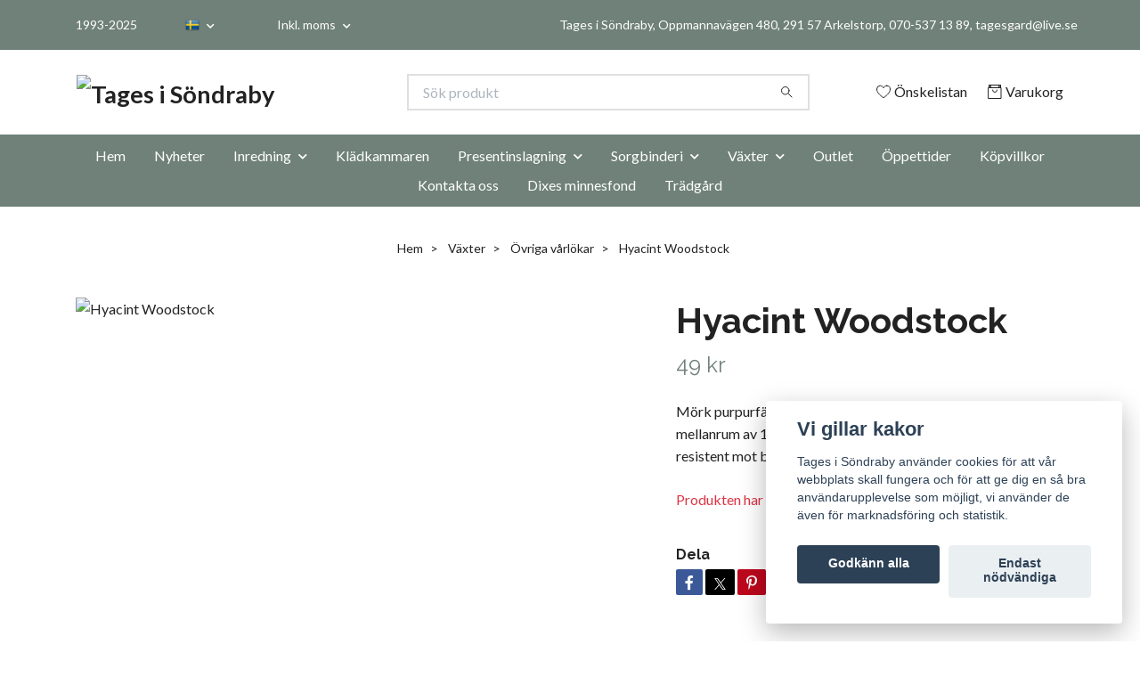

--- FILE ---
content_type: text/html; charset=utf-8
request_url: https://tagesisondraby.se/vaxter/ovriga-varlokar/hyacint-woodstock
body_size: 18819
content:
<!DOCTYPE html>
<html class="no-javascript" lang="sv">
<head>
<link rel="alternate" href="https://tagesisondraby.se/vaxter/ovriga-varlokar/hyacint-woodstock" hreflang="sv" />
<link rel="alternate" href="https://tagesisondraby.se/da/vaxter/ovriga-varlokar/hyacint-woodstock" hreflang="da" />
<link rel="alternate" href="https://tagesisondraby.se/de/vaxter/ovriga-varlokar/hyacint-woodstock" hreflang="de" />
<link rel="alternate" href="https://tagesisondraby.se/no/vaxter/ovriga-varlokar/hyacint-woodstock" hreflang="no" />
<meta property="ix:host" content="cdn.quickbutik.com/images"><meta http-equiv="Content-Type" content="text/html; charset=utf-8">
<title>Hyacint Woodstock - TagesiSöndraby</title>
<meta name="author" content="Quickbutik">
<meta name="description" content="Mörk purpurfärgad hyacint. Höjd 25 cm, planteras med ett mellanrum av 10 cm från varandra. Trivs i sol till skugga och är resistent mot både rådjur och kanin. P">
<meta property="og:description" content="Mörk purpurfärgad hyacint. Höjd 25 cm, planteras med ett mellanrum av 10 cm från varandra. Trivs i sol till skugga och är resistent mot både rådjur och kanin. P">
<meta property="og:title" content="Hyacint Woodstock - TagesiSöndraby">
<meta property="og:url" content="https://tagesisondraby.se/vaxter/ovriga-varlokar/hyacint-woodstock">
<meta property="og:site_name" content="Tages i Söndraby">
<meta property="og:type" content="website">
<meta property="og:image" content="https://cdn.quickbutik.com/images/28765X/products/64e391109df20.jpeg?format=webp">
<meta property="twitter:card" content="summary">
<meta property="twitter:title" content="Tages i Söndraby">
<meta property="twitter:description" content="Mörk purpurfärgad hyacint. Höjd 25 cm, planteras med ett mellanrum av 10 cm från varandra. Trivs i sol till skugga och är resistent mot både rådjur och kanin. P">
<meta property="twitter:image" content="https://cdn.quickbutik.com/images/28765X/products/64e391109df20.jpeg?format=webp">
<meta name="viewport" content="width=device-width, initial-scale=1, maximum-scale=1">
<link rel="preconnect" href="https://fonts.gstatic.com" crossorigin>
<script>document.documentElement.classList.remove('no-javascript');</script><!-- Vendor Assets --><link rel="stylesheet" href="https://use.fontawesome.com/releases/v5.15.4/css/all.css">
<link href="https://storage.quickbutik.com/templates/nova/css/assets.min.css?43195" rel="stylesheet">
<!-- Theme Stylesheet --><link href="https://storage.quickbutik.com/templates/nova/css/theme-main.css?43195" rel="stylesheet">
<link href="https://storage.quickbutik.com/stores/28765X/templates/nova/css/theme-sub.css?43195" rel="stylesheet">
<link href="https://storage.quickbutik.com/stores/28765X/templates/nova/css/custom.css?43195" rel="stylesheet">
<!-- Google Fonts --><link href="//fonts.googleapis.com/css?family=Lato:400,700%7CRaleway:400,700" rel="stylesheet" type="text/css"  media="all" /><!-- Favicon--><link rel="icon" type="image/png" href="https://cdn.quickbutik.com/images/28765X/templates/nova/assets/favicon.png?s=43195&auto=format">
<link rel="canonical" href="https://tagesisondraby.se/vaxter/ovriga-varlokar/hyacint-woodstock">
<!-- Tweaks for older IEs--><!--[if lt IE 9]>
      <script src="https://oss.maxcdn.com/html5shiv/3.7.3/html5shiv.min.js"></script>
      <script src="https://oss.maxcdn.com/respond/1.4.2/respond.min.js"></script
    ><![endif]--><script src="https://cdnjs.cloudflare.com/ajax/libs/imgix.js/4.0.0/imgix.min.js" integrity="sha512-SlmYBg9gVVpgcGsP+pIUgFnogdw1rs1L8x+OO3aFXeZdYgTYlFlyBV9hTebE6OgqCTDEjfdUEhcuWBsZ8LWOZA==" crossorigin="anonymous" referrerpolicy="no-referrer"></script><meta property="ix:useHttps" content="true">
<style>.hide { display: none; }</style>
<script type="text/javascript" defer>document.addEventListener('DOMContentLoaded', () => {
    document.body.setAttribute('data-qb-page', 'product');
});</script><script src="/assets/shopassets/cookieconsent/cookieconsent.js?v=230"></script>
<style>
    html.force--consent,
    html.force--consent body{
        height: auto!important;
        width: 100vw!important;
    }
</style>

    <script type="text/javascript">
    var qb_cookieconsent = initCookieConsent();
    var qb_cookieconsent_blocks = [{"title":"Vi gillar kakor","description":"Tages i S\u00f6ndraby anv\u00e4nder cookies f\u00f6r att v\u00e5r webbplats skall fungera och f\u00f6r att ge dig en s\u00e5 bra anv\u00e4ndarupplevelse som m\u00f6jligt, vi anv\u00e4nder de \u00e4ven f\u00f6r marknadsf\u00f6ring och statistik. &nbsp;"},{"title":"N\u00f6dv\u00e4ndiga cookies *","description":"Dessa cookies \u00e4r n\u00f6dv\u00e4ndiga f\u00f6r att butiken ska fungera korrekt och g\u00e5r inte att st\u00e4nga av utan att beh\u00f6va l\u00e4mna denna webbplats. De anv\u00e4nds f\u00f6r att funktionalitet som t.ex. varukorg, skapa ett konto och annat ska fungera korrekt.","toggle":{"value":"basic","enabled":true,"readonly":true}},{"title":"Statistik och prestanda","description":"Dessa cookies g\u00f6r att vi kan r\u00e4kna bes\u00f6k och trafik och d\u00e4rmed ta reda p\u00e5 saker som vilka sidor som \u00e4r mest popul\u00e4ra och hur bes\u00f6karna r\u00f6r sig p\u00e5 v\u00e5r webbplats. All information som samlas in genom dessa cookies \u00e4r sammanst\u00e4lld, vilket inneb\u00e4r att den \u00e4r anonym. Om du inte till\u00e5ter dessa cookies kan vi inte ge dig en lika skr\u00e4ddarsydd upplevelse.","toggle":{"value":"analytics","enabled":false,"readonly":false},"cookie_table":[{"col1":"_ga","col2":"google.com","col3":"2 years","col4":"Google Analytics"},{"col1":"_gat","col2":"google.com","col3":"1 minute","col4":"Google Analytics"},{"col1":"_gid","col2":"google.com","col3":"1 day","col4":"Google Analytics"}]},{"title":"Marknadsf\u00f6ring","description":"Dessa cookies st\u00e4lls in via v\u00e5r webbplats av v\u00e5ra annonseringspartner f\u00f6r att skapa en profil f\u00f6r dina intressen och visa relevanta annonser p\u00e5 andra webbplatser. De lagrar inte direkt personlig information men kan identifiera din webbl\u00e4sare och internetenhet. Om du inte till\u00e5ter dessa cookies kommer du att uppleva mindre riktad reklam.","toggle":{"value":"marketing","enabled":false,"readonly":false}}];
</script>
    <!-- Google Analytics 4 -->
    <script async src="https://www.googletagmanager.com/gtag/js?id=G-4DTVDT56RZ"></script>
    <script>
        window.dataLayer = window.dataLayer || [];
        function gtag(){dataLayer.push(arguments);}

        gtag('consent', 'default', {
            'analytics_storage': 'denied',
            'ad_storage': 'denied',
            'ad_user_data': 'denied',
            'ad_personalization': 'denied',
            'wait_for_update': 500,
        });

        const getConsentForCategory = (category) => (typeof qb_cookieconsent == 'undefined' || qb_cookieconsent.allowedCategory(category)) ? 'granted' : 'denied';

        if (typeof qb_cookieconsent == 'undefined' || qb_cookieconsent.allowedCategory('analytics') || qb_cookieconsent.allowedCategory('marketing')) {
            const analyticsConsent = getConsentForCategory('analytics');
            const marketingConsent = getConsentForCategory('marketing');

            gtag('consent', 'update', {
                'analytics_storage': analyticsConsent,
                'ad_storage': marketingConsent,
                'ad_user_data': marketingConsent,
                'ad_personalization': marketingConsent,
            });
        }

        // Handle consent updates for GA4
        document.addEventListener('QB_CookieConsentAccepted', function(event) {
            const cookie = qbGetEvent(event).cookie;
            const getConsentLevel = (level) => (cookie && cookie.level && cookie.level.includes(level)) ? 'granted' : 'denied';

            gtag('consent', 'update', {
                'analytics_storage': getConsentLevel('analytics'),
                'ad_storage': getConsentLevel('marketing'),
                'ad_user_data': getConsentLevel('marketing'),
                'ad_personalization': getConsentLevel('marketing'),
            });
        });

        gtag('js', new Date());
        gtag('config', 'G-4DTVDT56RZ', { 'allow_enhanced_conversions' : true } );
gtag('event', 'view_item', JSON.parse('{"currency":"SEK","value":"49","items":[{"item_name":"Hyacint Woodstock","item_id":"1874","price":"49","item_category":"Övriga vårlökar","item_variant":"","quantity":"1","description":"<p>M&ouml;rk purpurf&auml;rgad hyacint. H&ouml;jd 25 cm, planteras med ett mellanrum av 10 cm fr&aring;n varandra. Trivs i sol till skugga och &auml;r resistent mot b&aring;de r&aring;djur och kanin. Planteras den i kruka inomhus den inomhus kan man sen s&auml;tta ut l&ouml;ken i tr&auml;dg&aring;rden. G&ouml;dsla med benmj&ouml;l n&auml;r l&ouml;ken h&aring;ller p&aring; att vissna ner.&amp;nbsp;<\/p><p>F&ouml;rpackningen inneh&aring;ller 3 l&ouml;kar i storleken 14\/15<\/p>","image_url":"https%3A%2F%2Fcdn.quickbutik.com%2Fimages%2F28765X%2Fproducts%2F64e391109df20.jpeg"}]}'));

        const gaClientIdPromise = new Promise(resolve => {
            gtag('get', 'G-4DTVDT56RZ', 'client_id', resolve);
        });
        const gaSessionIdPromise = new Promise(resolve => {
            gtag('get', 'G-4DTVDT56RZ', 'session_id', resolve);
        });

        Promise.all([gaClientIdPromise, gaSessionIdPromise]).then(([gaClientId, gaSessionId]) => {
            var checkoutButton = document.querySelector("a[href='/cart/index']");
            if (checkoutButton) {
                checkoutButton.onclick = function() {
                    var query = new URLSearchParams({
                        ...(typeof qb_cookieconsent == 'undefined' || qb_cookieconsent.allowedCategory('analytics') ? {
                            gaClientId,
                            gaSessionId,
                        } : {}),
                        consentCategories: [
                            ...(typeof qb_cookieconsent == 'undefined' || qb_cookieconsent.allowedCategory('analytics')) ? ['analytics'] : [],
                            ...(typeof qb_cookieconsent == 'undefined' || qb_cookieconsent.allowedCategory('marketing')) ? ['marketing'] : [],
                        ],
                    });
                    this.setAttribute("href", "/cart/index?" + query.toString());
                };
            }
        });
    </script>
    <!-- End Google Analytics 4 --></head>
<body>
 
    <header class="header">
<!-- Section: Top Bar-->
<div data-qb-area="top" data-qb-element="" class="top-bar py-1  text-sm">
  <div class="container">
    <div class="row align-items-center top-bar-height">
      <div class="col-12 col-lg-auto">

        <ul class="row mb-0 justify-content-center justify-content-lg-start list-unstyled">
          <li class="list-inline-item col-auto text-center text-lg-left d-none d-sm-flex">
            <span data-qb-element="top_left_text">1993-2025</span>
          </li>

          <!-- Component: Language Dropdown-->
          <li class="list-inline-item col-auto">
            <div class="dropdown px-3">
              <a id="langsDropdown" href="#" data-toggle="dropdown" data-display="static" aria-haspopup="true"
                aria-expanded="false" class="dropdown-toggle topbar-link">
                <img class="svg-icon navbar-icon w-auto" src="/assets/shopassets/flags/24/sv.png" alt="Svenska" />
              </a>

              <div aria-labelledby="langsDropdown" class="dropdown-menu dropdown-menu-left">
                <a href="https://tagesisondraby.se/vaxter/ovriga-varlokar/hyacint-woodstock" class="dropdown-item">
                  <img class="svg-icon navbar-icon w-auto" src="/assets/shopassets/flags/24/sv.png"
                    alt="sv Flag" />
                  Svenska
                </a>
                <a href="https://tagesisondraby.se/da/vaxter/ovriga-varlokar/hyacint-woodstock" class="dropdown-item">
                  <img class="svg-icon navbar-icon w-auto" src="/assets/shopassets/flags/24/da.png"
                    alt="da Flag" />
                  Dansk
                </a>
                <a href="https://tagesisondraby.se/de/vaxter/ovriga-varlokar/hyacint-woodstock" class="dropdown-item">
                  <img class="svg-icon navbar-icon w-auto" src="/assets/shopassets/flags/24/de.png"
                    alt="de Flag" />
                  Deutsch
                </a>
                <a href="https://tagesisondraby.se/no/vaxter/ovriga-varlokar/hyacint-woodstock" class="dropdown-item">
                  <img class="svg-icon navbar-icon w-auto" src="/assets/shopassets/flags/24/no.png"
                    alt="no Flag" />
                  Norsk
                </a>
              </div>

            </div>
          </li>

          <!-- Component: Tax Dropdown-->
          <li class="col-auto">
            <div class="dropdown px-3">
              <a id="taxDropdown" href="#" data-toggle="dropdown" data-display="static" aria-haspopup="true"
                aria-expanded="false" class="dropdown-toggle topbar-link">
                Inkl. moms
              </a>

              <div aria-labelledby="taxDropdown" class="dropdown-menu dropdown-menu-left">
                <a class="taxlink dropdown-item" title="Priser är exkl. moms. Klicka för att växla om till inkl. moms."
                  href="?tax-reverse">
                  Exkl. moms
                </a>
              </div>

            </div>
          </li>


          <!-- Currency Dropdown-->

        </ul>

      </div>
      
      
      <!-- Component: Top information -->
      <div class="mt-2 mt-lg-0 col-12 col-lg d-none d-sm-flex text-center text-lg-right px-0">
        <span data-qb-element="top_right_text" class="w-100">Tages i Söndraby, Oppmannavägen 480, 291 57 Arkelstorp, 070-537 13 89, <a href="/cdn-cgi/l/email-protection" class="__cf_email__" data-cfemail="99edf8fefceafef8ebfdd9f5f0effcb7eafc">[email&#160;protected]</a></span>
      </div>

    </div>
  </div>
</div>
<!-- /Section: Top Bar -->

<!-- Section: Header variant -->
<!-- Section: Main Header -->
<nav
  data-qb-area="header" data-qb-element=""
  class="navbar-expand-lg navbar-position navbar-light bg-white " >
    <div class="container">
      <div class="row">
        <div class="navbar col-12 py-2">
          <div class="list-inline-item order-0 d-lg-none col-auto p-0">
            <a href="#" data-toggle="modal" data-target="#sidebarLeft" class="color-text-base header-textcolor">
              <svg class="svg-icon navbar-icon color-text-base header-textcolor">
                <use xlink:href="#menu-hamburger-1"></use>
              </svg>
            </a>
          </div>
            <a data-qb-element="use_logo" href="https://tagesisondraby.se" title="Tages i Söndraby"
              class="navbar-brand order-1 order-lg-1 text-center text-md-left col-6 py-3 px-0">
              
              <img alt="Tages i Söndraby" class="img-fluid img-logo" srcset="https://cdn.quickbutik.com/images/28765X/templates/nova/assets/logo.png?s=43195&auto=format&dpr=1 1x, https://cdn.quickbutik.com/images/28765X/templates/nova/assets/logo.png?s=43195&auto=format&dpr=2 2x, https://cdn.quickbutik.com/images/28765X/templates/nova/assets/logo.png?s=43195&auto=format&dpr=3 3x" src="https://cdn.quickbutik.com/images/28765X/templates/nova/assets/logo.png?s=43195&auto=format">
            </a>
          <form data-qb-element="header_searchtext" action="/shop/search" method="get"
            class="d-lg-flex order-lg-2 d-none my-lg-0 flex-grow-1 top-searchbar text-center col-auto px-4">
            <div data-qb-element="header_searchtext" class="search-wrapper input-group">
              <input type="text" name="s" placeholder="Sök produkt" aria-label="Search"
                aria-describedby="button-search-desktop" class="form-control pl-3 border-0" />
              <div class="input-group-append ml-0">
                <button id="button-search-desktop" type="submit" class="btn py-0 border-0 bg-white">
                  <svg class="svg-icon navbar-icon color-text-base">
                    <use xlink:href="#search-1"></use>
                  </svg>
                </button>
              </div>
            </div>
          </form>
          <ul class="list-inline order-2 order-lg-3 mb-0 text-right col-auto p-0">
            <li data-qb-element="header_showwishlist" class="list-inline-item mr-3 d-lg-inline-block d-none">
              <a href="/shop/wishlist" class="position-relative d-flex align-items-center color-text-base header-textcolor">
                <svg class="svg-icon navbar-icon color-text-base header-textcolor">
                  <use xlink:href="#heart-1"></use>
                </svg>
                <span class="color-text-base header-textcolor">Önskelistan</span>
              </a>
            </li>
  
            <li data-qb-element="icon_cart1" class="list-inline-item">
              <a href="#" data-toggle="modal" data-target="#sidebarCart"
                class="position-relative d-flex align-items-center qs-cart-view">
                <svg class="svg-icon navbar-icon color-text-base header-textcolor">
                  <use xlink:href="#retail-bag-1"></use>
                </svg>
                <div class="navbar-icon-badge icon-count primary-bg basket-count-items icon-count-hidden">0</div>
                <span class="d-none d-sm-inline color-text-base header-textcolor">Varukorg
                  </span>
              </a>
            </li>
          </ul>
        </div>
      </div>
    </div>
  
    <div class="navbar-bg mainmenu_font_size">
      <ul class="container navbar-nav d-none d-lg-flex mt-lg-0 py-2 justify-content-center flex-wrap px-0">
        <li class="nav-item ">
          <a href="/" title="Hem" class="nav-link ">Hem</a>
        </li>
        <li class="nav-item ">
          <a href="/nyheter" title="Nyheter" class="nav-link ">Nyheter</a>
        </li>
        <li class="nav-item has-dropdown position-relative   on-hover ">
          <a href="/inredning" aria-haspopup="true" aria-expanded="false" class="nav-link dropdown-toggle">Inredning</a>
          <ul class="dropdown-menu dropdown-menu-first" aria-labelledby="firstmenu">
  
  
            <li><a class="dropdown-item " href="/inredning/krukor-vaser">Krukor &amp; vaser</a></li>
  
  
  
            <li><a class="dropdown-item " href="/inredning/kok">Kök</a></li>
  
  
  
            <li><a class="dropdown-item " href="/inredning/lampor">Lampor</a></li>
  
  
  
            <li><a class="dropdown-item " href="/inredning/ljusstakar">Ljusstakar</a></li>
  
  
  
            <li><a class="dropdown-item " href="/inredning/textil">Textil</a></li>
  
  
          </ul>
        </li>
        <li class="nav-item ">
          <a href="/kladkammaren" title="Klädkammaren" class="nav-link ">Klädkammaren</a>
        </li>
        <li class="nav-item has-dropdown position-relative   on-hover ">
          <a href="/papper-etiketter" aria-haspopup="true" aria-expanded="false" class="nav-link dropdown-toggle">Presentinslagning</a>
          <ul class="dropdown-menu dropdown-menu-first" aria-labelledby="firstmenu">
  
  
            <li><a class="dropdown-item " href="/papper-etiketter/band">Band</a></li>
  
  
  
            <li><a class="dropdown-item " href="/papper-etiketter/etiketter-hangtags">Etiketter &amp; hangtags</a></li>
  
  
  
            <li><a class="dropdown-item " href="/papper-etiketter/presentpapper">Presentpapper</a></li>
  
  
  
            <li><a class="dropdown-item " href="/papper-etiketter/pasar-ovriga-podukter">Påsar &amp; övriga podukter</a></li>
  
  
          </ul>
        </li>
        <li class="nav-item has-dropdown position-relative   on-hover ">
          <a href="/blomsterarrangemang/sorgbinderi" aria-haspopup="true" aria-expanded="false" class="nav-link dropdown-toggle">Sorgbinderi</a>
          <ul class="dropdown-menu dropdown-menu-first" aria-labelledby="firstmenu">
  
  
            <li><a class="dropdown-item " href="/blomsterarrangemang/sorgbinderi/hjartan">Hjärtan</a></li>
  
  
  
            <li><a class="dropdown-item " href="/blomsterarrangemang/sorgbinderi/kistdekoration">Kistdekoration</a></li>
  
  
  
            <li><a class="dropdown-item " href="/blomsterarrangemang/sorgbinderi/kransar">Kransar</a></li>
  
  
  
            <li><a class="dropdown-item " href="/blomsterarrangemang/sorgbinderi/liggande">Liggande</a></li>
  
  
  
            <li><a class="dropdown-item " href="/blomsterarrangemang/sorgbinderi/staende-dekoration">Stående dekoration</a></li>
  
  
          </ul>
        </li>
        <li class="nav-item has-dropdown position-relative   on-hover ">
          <a href="/vaxter" aria-haspopup="true" aria-expanded="false" class="nav-link dropdown-toggle">Växter</a>
          <ul class="dropdown-menu dropdown-menu-first" aria-labelledby="firstmenu">
  
  
            <li><a class="dropdown-item " href="/vaxter/amaryllis">Amaryllis</a></li>
  
  
  
            <li><a class="dropdown-item " href="/vaxter/buskar-trad">Buskar &amp; träd</a></li>
  
  
  
            <li><a class="dropdown-item " href="/vaxter/dahlior">Dahlior</a></li>
  
  
  
            <li><a class="dropdown-item " href="/vaxter/frukt-bar">Frukt &amp; bär</a></li>
  
  
  
            <li><a class="dropdown-item " href="/vaxter/froer">Fröer</a></li>
  
  
  
            <li><a class="dropdown-item " href="/vaxter/froer-rea">Fröer rea</a></li>
  
  
  
            <li><a class="dropdown-item " href="/vaxter/klattervaxter">Klätterväxter</a></li>
  
  
  
            <li><a class="dropdown-item " href="/vaxter/krukvaxter">Krukväxter</a></li>
  
  
  
            <li><a class="dropdown-item " href="/vaxter/narcisser">Narcisser</a></li>
  
  
  
            <li><a class="dropdown-item " href="/vaxter/perenner">Perenner</a></li>
  
  
  
            <li><a class="dropdown-item " href="/vaxter/pioner">Pioner</a></li>
  
  
  
            <li><a class="dropdown-item " href="/vaxter/rosor">Rosor</a></li>
  
  
  
            <li><a class="dropdown-item " href="/vaxter/tulpaner">Tulpaner</a></li>
  
  
  
            <li><a class="dropdown-item " href="/vaxter/ovriga-varlokar">Övriga vårlökar</a></li>
  
  
          </ul>
        </li>
        <li class="nav-item ">
          <a href="/outlet" title="Outlet" class="nav-link ">Outlet</a>
        </li>
        <li class="nav-item ">
          <a href="/sidor/oppettider" title="Öppettider" class="nav-link ">Öppettider</a>
        </li>
        <li class="nav-item ">
          <a href="/sidor/terms-and-conditions" title="Köpvillkor" class="nav-link ">Köpvillkor</a>
        </li>
        <li class="nav-item ">
          <a href="/contact" title="Kontakta oss" class="nav-link ">Kontakta oss</a>
        </li>
        <li class="nav-item ">
          <a href="/sidor/dixes-minnesfond" title="Dixes minnesfond" class="nav-link ">Dixes minnesfond</a>
        </li>
        <li class="nav-item ">
          <a href="/tradgard" title="Trädgård" class="nav-link ">Trädgård</a>
        </li>
      </ul>
    </div>
  </nav>
  <!-- /Section: Main Header -->
<!-- Section: Header variant -->

<!-- Section: Main Menu -->
<div id="sidebarLeft" tabindex="-1" role="dialog" aria-hidden="true" class="modal fade modal-left">
  <div role="document" class="modal-dialog">
    <div class="modal-content">
      <div class="modal-header pb-0 border-0 d-block">
        <div class="row">
        <form action="/shop/search" method="get" class="col d-lg-flex w-100 my-lg-0 mb-2 pt-1">
          <div class="search-wrapper input-group">
            <input type="text" name="s" placeholder="Sök produkt" aria-label="Search"
              aria-describedby="button-search" class="form-control pl-3 border-0 mobile-search" />
            <div class="input-group-append ml-0">
              <button id="button-search" type="submit" class="btn py-0 btn-underlined border-0">
                <svg class="svg-icon navbar-icon">
                  <use xlink:href="#search-1"></use>
                </svg>
              </button>
            </div>
          </div>
        </form>
        <button type="button" data-dismiss="modal" aria-label="Close" class="close col-auto close-rotate p-0 m-0">
          <svg class="svg-icon w-3rem h-3rem svg-icon-light align-middle">
            <use xlink:href="#close-1"></use>
          </svg>
        </button>
        </div>
      </div>
      <div class="modal-body pt-0">
        <div class="px-2 pb-5">

          <ul class="nav flex-column mb-5">
            <li class="nav-item ">
              <a href="/" title="Hem" class="nav-link mobile-nav-link pl-0">Hem</a>
            </li>


            <li class="nav-item ">
              <a href="/nyheter" title="Nyheter" class="nav-link mobile-nav-link pl-0">Nyheter</a>
            </li>



            <li class="nav-item dropdown">

              <a href="/inredning" data-toggle="collapse" data-target="#cat54" aria-haspopup="true"
                aria-expanded="false"
                class="nav-link mobile-nav-link pl-0 mobile-dropdown-toggle dropdown-toggle">Inredning</a>

              <div id="cat54" class="collapse">
                <ul class="nav flex-column ml-3">
                  <li class="nav-item">
                    <a class="nav-link mobile-nav-link pl-0 show-all" href="/inredning" title="Inredning">Visa alla i Inredning</a>
                  </li>

                  <li class="nav-item">
                    <a href="/inredning/krukor-vaser" class="nav-link mobile-nav-link pl-0 ">Krukor &amp; vaser</a>
                  </li>



                  <li class="nav-item">
                    <a href="/inredning/kok" class="nav-link mobile-nav-link pl-0 ">Kök</a>
                  </li>



                  <li class="nav-item">
                    <a href="/inredning/lampor" class="nav-link mobile-nav-link pl-0 ">Lampor</a>
                  </li>



                  <li class="nav-item">
                    <a href="/inredning/ljusstakar" class="nav-link mobile-nav-link pl-0 ">Ljusstakar</a>
                  </li>



                  <li class="nav-item">
                    <a href="/inredning/textil" class="nav-link mobile-nav-link pl-0 ">Textil</a>
                  </li>



                </ul>
              </div>
            </li>


            <li class="nav-item ">
              <a href="/kladkammaren" title="Klädkammaren" class="nav-link mobile-nav-link pl-0">Klädkammaren</a>
            </li>



            <li class="nav-item dropdown">

              <a href="/papper-etiketter" data-toggle="collapse" data-target="#cat32" aria-haspopup="true"
                aria-expanded="false"
                class="nav-link mobile-nav-link pl-0 mobile-dropdown-toggle dropdown-toggle">Presentinslagning</a>

              <div id="cat32" class="collapse">
                <ul class="nav flex-column ml-3">
                  <li class="nav-item">
                    <a class="nav-link mobile-nav-link pl-0 show-all" href="/papper-etiketter" title="Presentinslagning">Visa alla i Presentinslagning</a>
                  </li>

                  <li class="nav-item">
                    <a href="/papper-etiketter/band" class="nav-link mobile-nav-link pl-0 ">Band</a>
                  </li>



                  <li class="nav-item">
                    <a href="/papper-etiketter/etiketter-hangtags" class="nav-link mobile-nav-link pl-0 ">Etiketter &amp; hangtags</a>
                  </li>



                  <li class="nav-item">
                    <a href="/papper-etiketter/presentpapper" class="nav-link mobile-nav-link pl-0 ">Presentpapper</a>
                  </li>



                  <li class="nav-item">
                    <a href="/papper-etiketter/pasar-ovriga-podukter" class="nav-link mobile-nav-link pl-0 ">Påsar &amp; övriga podukter</a>
                  </li>



                </ul>
              </div>
            </li>



            <li class="nav-item dropdown">

              <a href="/blomsterarrangemang/sorgbinderi" data-toggle="collapse" data-target="#cat8" aria-haspopup="true"
                aria-expanded="false"
                class="nav-link mobile-nav-link pl-0 mobile-dropdown-toggle dropdown-toggle">Sorgbinderi</a>

              <div id="cat8" class="collapse">
                <ul class="nav flex-column ml-3">
                  <li class="nav-item">
                    <a class="nav-link mobile-nav-link pl-0 show-all" href="/blomsterarrangemang/sorgbinderi" title="Sorgbinderi">Visa alla i Sorgbinderi</a>
                  </li>

                  <li class="nav-item">
                    <a href="/blomsterarrangemang/sorgbinderi/hjartan" class="nav-link mobile-nav-link pl-0 ">Hjärtan</a>
                  </li>



                  <li class="nav-item">
                    <a href="/blomsterarrangemang/sorgbinderi/kistdekoration" class="nav-link mobile-nav-link pl-0 ">Kistdekoration</a>
                  </li>



                  <li class="nav-item">
                    <a href="/blomsterarrangemang/sorgbinderi/kransar" class="nav-link mobile-nav-link pl-0 ">Kransar</a>
                  </li>



                  <li class="nav-item">
                    <a href="/blomsterarrangemang/sorgbinderi/liggande" class="nav-link mobile-nav-link pl-0 ">Liggande</a>
                  </li>



                  <li class="nav-item">
                    <a href="/blomsterarrangemang/sorgbinderi/staende-dekoration" class="nav-link mobile-nav-link pl-0 ">Stående dekoration</a>
                  </li>



                </ul>
              </div>
            </li>



            <li class="nav-item dropdown">

              <a href="/vaxter" data-toggle="collapse" data-target="#cat10" aria-haspopup="true"
                aria-expanded="false"
                class="nav-link mobile-nav-link pl-0 mobile-dropdown-toggle dropdown-toggle">Växter</a>

              <div id="cat10" class="collapse">
                <ul class="nav flex-column ml-3">
                  <li class="nav-item">
                    <a class="nav-link mobile-nav-link pl-0 show-all" href="/vaxter" title="Växter">Visa alla i Växter</a>
                  </li>

                  <li class="nav-item">
                    <a href="/vaxter/amaryllis" class="nav-link mobile-nav-link pl-0 ">Amaryllis</a>
                  </li>



                  <li class="nav-item">
                    <a href="/vaxter/buskar-trad" class="nav-link mobile-nav-link pl-0 ">Buskar &amp; träd</a>
                  </li>



                  <li class="nav-item">
                    <a href="/vaxter/dahlior" class="nav-link mobile-nav-link pl-0 ">Dahlior</a>
                  </li>



                  <li class="nav-item">
                    <a href="/vaxter/frukt-bar" class="nav-link mobile-nav-link pl-0 ">Frukt &amp; bär</a>
                  </li>



                  <li class="nav-item">
                    <a href="/vaxter/froer" class="nav-link mobile-nav-link pl-0 ">Fröer</a>
                  </li>



                  <li class="nav-item">
                    <a href="/vaxter/froer-rea" class="nav-link mobile-nav-link pl-0 ">Fröer rea</a>
                  </li>



                  <li class="nav-item">
                    <a href="/vaxter/klattervaxter" class="nav-link mobile-nav-link pl-0 ">Klätterväxter</a>
                  </li>



                  <li class="nav-item">
                    <a href="/vaxter/krukvaxter" class="nav-link mobile-nav-link pl-0 ">Krukväxter</a>
                  </li>



                  <li class="nav-item">
                    <a href="/vaxter/narcisser" class="nav-link mobile-nav-link pl-0 ">Narcisser</a>
                  </li>



                  <li class="nav-item">
                    <a href="/vaxter/perenner" class="nav-link mobile-nav-link pl-0 ">Perenner</a>
                  </li>



                  <li class="nav-item">
                    <a href="/vaxter/pioner" class="nav-link mobile-nav-link pl-0 ">Pioner</a>
                  </li>



                  <li class="nav-item">
                    <a href="/vaxter/rosor" class="nav-link mobile-nav-link pl-0 ">Rosor</a>
                  </li>



                  <li class="nav-item">
                    <a href="/vaxter/tulpaner" class="nav-link mobile-nav-link pl-0 ">Tulpaner</a>
                  </li>



                  <li class="nav-item">
                    <a href="/vaxter/ovriga-varlokar" class="nav-link mobile-nav-link pl-0 ">Övriga vårlökar</a>
                  </li>



                </ul>
              </div>
            </li>


            <li class="nav-item ">
              <a href="/outlet" title="Outlet" class="nav-link mobile-nav-link pl-0">Outlet</a>
            </li>


            <li class="nav-item ">
              <a href="/sidor/oppettider" title="Öppettider" class="nav-link mobile-nav-link pl-0">Öppettider</a>
            </li>


            <li class="nav-item ">
              <a href="/sidor/terms-and-conditions" title="Köpvillkor" class="nav-link mobile-nav-link pl-0">Köpvillkor</a>
            </li>


            <li class="nav-item ">
              <a href="/contact" title="Kontakta oss" class="nav-link mobile-nav-link pl-0">Kontakta oss</a>
            </li>


            <li class="nav-item ">
              <a href="/sidor/dixes-minnesfond" title="Dixes minnesfond" class="nav-link mobile-nav-link pl-0">Dixes minnesfond</a>
            </li>


            <li class="nav-item ">
              <a href="/tradgard" title="Trädgård" class="nav-link mobile-nav-link pl-0">Trädgård</a>
            </li>



            <li class="nav-item">
              <a href="/shop/wishlist" class="nav-link mobile-nav-link text-hover-primary position-relative d-flex align-items-center">
                <svg class="svg-icon navbar-icon">
                  <use xlink:href="#heart-1"></use>
                </svg>
                <span class="nav-link pl-0">Önskelistan</span>
              </a>
            </li>


          </ul>
        </div>
      </div>
    </div>
  </div>
</div>
<!-- /Section: Main Menu -->
</header><!-- Sidebar Cart Modal-->
<div id="sidebarCart" tabindex="-1" role="dialog" class="modal fade modal-right cart-sidebar">
  <div role="document" class="modal-dialog">
    <div class="modal-content sidebar-cart-content">
      <div class="modal-header pb-0 border-0">
        <h3 class="ml-3 color-text-base">Varukorg</h3>
        <button type="button" data-dismiss="modal" aria-label="Stäng"
          class="close modal-close close-rotate">
          <svg class="svg-icon w-3rem h-3rem svg-icon-light align-middle">
            <use xlink:href="#close-1"></use>
          </svg>
        </button>
      </div>
      <div class="modal-body sidebar-cart-body">

        <!-- Cart messages -->
        <div class="qs-cart-message"></div>

        <!-- Empty cart snippet-->
        <!-- In case of empty cart - display this snippet + remove .d-none-->
        <div class="qs-cart-empty  text-center mb-5">
          <svg class="svg-icon w-3rem h-3rem svg-icon-light mb-4 opacity-7">
            <use xlink:href="#retail-bag-1"></use>
          </svg>
          <p>Din varukorg är tom, men det behöver den inte vara.</p>
        </div>

        <!-- Empty cart snippet end-->
        <div class="sidebar-cart-product-wrapper qs-cart-update">

          <div id="cartitem-clone" class="navbar-cart-product clone hide">
            <input type="hidden" class="navbar-cart-product-id" value="" />
            <div class="d-flex align-items-center">
              <a class="navbar-cart-product-url pr-2" href="#">
                <img loading="lazy" src="" alt="" class="navbar-cart-product-image img-fluid navbar-cart-product-image" />
              </a>
              <div class="flex-grow-1">
                <a href="#" class="navbar-cart-product-link color-text-base"></a>
                <strong class="navbar-cart-product-price product-price d-block text-sm"></strong>
                <div class="d-flex max-w-100px">
                  <div class="btn btn-items btn-items-decrease text-center">-</div>
                  <input type="text" value="1" class="navbar-cart-product-qty form-control text-center input-items" />
                  <div class="btn btn-items btn-items-increase text-center">+</div>
                </div>
              </div>
              <button class="qs-cart-delete btn" data-pid="">
                <svg class="svg-icon sidebar-cart-icon color-text-base opacity-7">
                  <use xlink:href="#bin-1"></use>
                </svg>
              </button>
            </div>
          </div>


        </div>
      </div>
      <div class="modal-footer sidebar-cart-footer shadow color-text-base">
        <div class="navbar-cart-discount-row w-100" style="display: none;">
          <div class="mt-3 mb-0">
            Rabatt:
            <span class="float-right navbar-cart-discount text-success">0,00 SEK</span>
          </div>
        </div>
        <div class="w-100">
          <h5 class="mb-2 mt-0 mb-lg-4">
            Total summa: 
            <span
              class="float-right navbar-cart-totals">0,00 SEK</span>
        </h5>   
        <a href="/cart/index" title="Till kassan" class="w-100">
            <button class="btn-height-large navbar-checkout-btn border-0 mb-2 mb-lg-2 btn btn-dark btn-block disabled">Till kassan</button>
        </a>
        <a href="#" data-dismiss="modal" class="btn btn-block color-text-base">Fortsätt att handla</a>

        </div>
      </div>
    </div>
  </div>
</div><div data-qb-area="header" data-qb-setting="use_breadcrumbs" class="container pt-0 pt-lg-4">
            <!-- Sidebar-->
            <nav class="breadcrumb p-0" aria-label="breadcrumbs mb-0"><ul class="breadcrumb mb-0 mx-auto justify-content-center">
<li class="breadcrumb-item ">
<a href="/" title="Hem">Hem</a>
</li>
<li class="breadcrumb-item ">
<a href="/vaxter" title="Växter">Växter</a>
</li>
<li class="breadcrumb-item ">
<a href="/vaxter/ovriga-varlokar" title="Övriga vårlökar">Övriga vårlökar</a>
</li>
<li class="breadcrumb-item active">
Hyacint Woodstock
</li>
</ul></nav>
</div>
    <!-- Main Product Detail Content -->
<article data-qb-area="product" id="product" class="container py-0 py-lg-4" itemscope itemtype="http://schema.org/Product">
  
    <div class="row">
      <div class="col-lg-7 order-1">

        <!-- Container for ribbons -->
        <div class="position-relative product m-0" data-pid="1874" style="left:-15px"><div></div></div>
        
        <div class="detail-carousel">
          <div id="detailSlider" class="swiper-container detail-slider photoswipe-gallery">
            <!-- Additional required wrapper-->
            <div class="swiper-wrapper">

              <!-- Slides-->
              <div class="swiper-slide qs-product-image1687" data-thumb="https://cdn.quickbutik.com/images/28765X/products/64e391109df20.jpeg">
                <a href="https://cdn.quickbutik.com/images/28765X/products/64e391109df20.jpeg?auto=format&fit=max&max-w=1600&max-h=1200&dpr=1"
                  data-caption="Hyacint Woodstock"
                  data-toggle="photoswipe" data-width="1200" data-height="1200" class="btn btn-photoswipe">
                  <svg class="svg-icon svg-icon-heavy">
                    <use xlink:href="#expand-1"></use>
                  </svg></a>
                <div data-toggle="zoom" 
                  data-image="https://cdn.quickbutik.com/images/28765X/products/64e391109df20.jpeg?auto=format&fit=max&w=960&h=960&dpr=1">

                  <img loading="lazy" srcset="https://cdn.quickbutik.com/images/28765X/products/64e391109df20.jpeg?auto=format&fit=max&w=960&h=960&dpr=1 1x, https://cdn.quickbutik.com/images/28765X/products/64e391109df20.jpeg?auto=format&fit=max&w=1600&h=1200&dpr=2 2x"
                  src="https://cdn.quickbutik.com/images/28765X/products/64e391109df20.jpeg?auto=format&fit=max&max-w=960&max-h=960&dpr=1&auto=format"
                  alt="Hyacint Woodstock"
                  class="productpage-image img-fluid w-100 " />

                </div>
              </div>
            </div>
          </div>

          <meta itemprop="image" content="https://cdn.quickbutik.com/images/28765X/products/64e391109df20.jpeg">
        </div>

        <!-- Thumbnails (only if more than one) -->

      </div>

      <div class="col-lg-5 pl-lg-4 order-2">
        <h1 itemprop="name">Hyacint Woodstock</h1>

        <div class="d-flex flex-column flex-sm-row align-items-sm-center justify-content-sm-between mb-4">
          <ul class="list-inline mb-2 mb-sm-0" data-qb-selector="product-price-container">
            <li class="list-inline-item h4 font-weight-light mb-0 product-price qs-product-price w-100">
              49 kr</li>
          </ul>

          <div itemprop="offers" itemscope itemtype="http://schema.org/Offer">
            <meta itemprop="price" content="49">

            <meta itemprop="itemCondition" content="http://schema.org/NewCondition">
            <meta itemprop="priceCurrency" content="SEK">
            <link itemprop="availability"
              href="http://schema.org/OutOfStock">
            <meta itemprop="url" content="https://tagesisondraby.se/vaxter/ovriga-varlokar/hyacint-woodstock">
          </div>

          <meta itemprop="sku" content="1874">



        </div>


        <div data-qb-setting="productpage_show_shortdesc" class="product_description product-description-wrapper">

          <p class="mb-4">
                Mörk purpurfärgad hyacint. Höjd 25 cm, planteras med ett mellanrum av 10 cm från varandra. Trivs i sol till skugga och är resistent mot både rådjur och kanin. P
          </p>

        </div>

        <div class="text-soldout">
          <p>Produkten har varit populär och lagret är tomt. :(</p>
        </div>


        <div data-qb-element="productpage_show_socialshares" class="detail-option pt-4">
          <h6 class="detail-option-heading">Dela</h6>
          <ul class="list-unstyled">
            <li>
              <a href="https://www.facebook.com/sharer/sharer.php?u=https://tagesisondraby.se/vaxter/ovriga-varlokar/hyacint-woodstock" target="_blank"
                class="text-hover-light social-share social-share-fb"><i class="fab fa-facebook-f"></i></a>
              <a href="https://twitter.com/share?text=Hyacint+Woodstock&url=https://tagesisondraby.se/vaxter/ovriga-varlokar/hyacint-woodstock"
                target="_blank" class="text-hover-light social-share social-share-twitter">
                <svg xmlns="http://www.w3.org/2000/svg" style="position:relative; width:13px; height:13px; top:-1px" fill="none" viewBox="0 0 1200 1227">
                  <path fill="currentColor" d="M714.163 519.284 1160.89 0h-105.86L667.137 450.887 357.328 0H0l468.492 681.821L0 1226.37h105.866l409.625-476.152 327.181 476.152H1200L714.137 519.284h.026ZM569.165 687.828l-47.468-67.894-377.686-540.24h162.604l304.797 435.991 47.468 67.894 396.2 566.721H892.476L569.165 687.854v-.026Z"/>
                </svg></a>
              <a href="https://pinterest.com/pin/create/button/?url=https://tagesisondraby.se/vaxter/ovriga-varlokar/hyacint-woodstock&media=?auto=format&description=Hyacint+Woodstock"
                target="_blank" class="text-hover-light social-share social-share-pinterest"><i
                  class="fab fa-pinterest-p"></i></a>
            </li>
          </ul>
        </div>


        

      </div>
    </div>
    
    <!-- Product Description & Reviews & sections -->
    <section class="mt-4">
        <ul role="tablist" class="nav nav-tabs flex-sm-row">
          
          <!-- Description tab -->
          <li class="nav-item">
            <span
              data-qb-element="product_desc_text"
              data-toggle="tab" href="#description" role="tab"
              class="nav-link detail-nav-link ">
              information
            </span>
          </li>

          <!-- Product Content Sections tabs -->

          <!-- Reviews tab -->

        </ul>
        <div class="tab-content py-4">

          <!-- Description tab -->
          <div id="description" role="tabpanel" class="tab-pane fade show active">
            <div class="row">
              <div class="col" itemprop="description" content="Mörk purpurfärgad hyacint. Höjd 25 cm, planteras med ett mellanrum av 10 cm från varandra. Trivs i sol till skugga och är resistent mot både rådjur och kanin. P">
                <p>Mörk purpurfärgad hyacint. Höjd 25 cm, planteras med ett mellanrum av 10 cm från varandra. Trivs i sol till skugga och är resistent mot både rådjur och kanin. Planteras den i kruka inomhus den inomhus kan man sen sätta ut löken i trädgården. Gödsla med benmjöl när löken håller på att vissna ner.&nbsp;</p><p>Förpackningen innehåller 3 lökar i storleken 14/15</p>
              </div>
            </div>
          </div>

          <!-- Product Content Sections tabs -->
          
          <!-- Reviews tab -->
          <div id="reviews" role="tabpanel" class="tab-pane fade">
            <div class="row mb-5">
              <div class="col">
                <div id="share"></div>
              </div>
            </div>
          </div>

        </div>
    </section>

  </article>











<div data-qb-element="productpage_rp_title" class="container">
  <hr data-content="Relaterade produkter" class="mt-6 hr-text text-lg font-weight-bold color-text-base" />
</div>

<div data-aos="fade-up" data-aos-delay="0">
  <section class="py-4 undefined">
    <div class="container">
      <div class="position-relative">
        <!-- Similar Items Slider-->
        <div data-qb-element="productpage_rp_max_count" class="swiper-container similar-slider">
          <div class="swiper-wrapper pb-5">
            
            <!-- similar item slide-->
            <div class="swiper-slide">
              <!-- product-->
              <div>
                <div class="product" data-pid="231">

                  <!-- Container for ribbons -->
                  <div class="position-relative" style=""></div>

                  <div class="product-image mb-2 mb-md-3">
                    <a href="/vaxter/ovriga-varlokar/nectaroscordum-siculum-honungslok" title="Nectaroscordum siculum, honungslök">
                      <div class="product-swap-image product-swap-image-effect">
                        <img
                          loading="lazy"
                          srcset="https://cdn.quickbutik.com/images/28765X/products/6114faaeb24e2.jpeg?w=250&h=250&fit=crop&auto=format&dpr=1 1x, https://cdn.quickbutik.com/images/28765X/products/6114faaeb24e2.jpeg?w=250&h=250&fit=crop&auto=format&dpr=2 2x, https://cdn.quickbutik.com/images/28765X/products/6114faaeb24e2.jpeg?w=250&h=250&fit=crop&auto=format&dpr=3 3x"
                          src="https://cdn.quickbutik.com/images/28765X/products/6114faaeb24e2.jpeg?w=250&h=250&fit=crop&auto=format"
                          alt="Nectaroscordum siculum, honungslök"
                          class="img-fluid product-swap-image-front mx-auto mw-100" />
                        <img
                          loading="lazy"
                          srcset="https://cdn.quickbutik.com/images/28765X/products/6114fab4817ce.jpeg?w=250&h=250&fit=crop&auto=format&dpr=1 1x, https://cdn.quickbutik.com/images/28765X/products/6114fab4817ce.jpeg?w=250&h=250&fit=crop&auto=format&dpr=2 2x, https://cdn.quickbutik.com/images/28765X/products/6114fab4817ce.jpeg?w=250&h=250&fit=crop&auto=format&dpr=3 3x"
                          src="https://cdn.quickbutik.com/images/28765X/products/6114fab4817ce.jpeg?w=250&h=250&fit=crop&auto=format"
                          alt="Nectaroscordum siculum, honungslök" class="img-fluid product-swap-image-back mx-auto mw-100" />
                      </div>
                    </a>
                  </div>

                  <div class="position-relative">
                    <h3 class="text-base mb-1"><a class="color-text-base" href="/vaxter/ovriga-varlokar/nectaroscordum-siculum-honungslok">Nectaroscordum siculum, honungslök</a></h3>

                    <!-- Reviews container -->
                    <div class="d-flex" data-qb-selector="product-apps-reviews-item-reviews"></div>

                    <span class="product-price">59 kr</span>
                  </div>
                </div>
              </div>
              <!-- /product   -->
            </div>
            <!-- similar item slide-->
            <div class="swiper-slide">
              <!-- product-->
              <div>
                <div class="product" data-pid="1843">

                  <!-- Container for ribbons -->
                  <div class="position-relative" style=""></div>

                  <div class="product-image mb-2 mb-md-3">
                    <a href="/vaxter/ovriga-varlokar/fritillaria-early-fantasy" title="Fritillaria &quot;Early Fantasy&quot;">
                      <div class=" product-swap-image-effect">
                        <img
                          loading="lazy"
                          srcset="https://cdn.quickbutik.com/images/28765X/products/68742fa24aaaf.png?w=250&h=250&fit=crop&auto=format&dpr=1 1x, https://cdn.quickbutik.com/images/28765X/products/68742fa24aaaf.png?w=250&h=250&fit=crop&auto=format&dpr=2 2x, https://cdn.quickbutik.com/images/28765X/products/68742fa24aaaf.png?w=250&h=250&fit=crop&auto=format&dpr=3 3x"
                          src="https://cdn.quickbutik.com/images/28765X/products/68742fa24aaaf.png?w=250&h=250&fit=crop&auto=format"
                          alt="Fritillaria &quot;Early Fantasy&quot;"
                          class="img-fluid  mx-auto mw-100" />
                      </div>
                    </a>
                  </div>

                  <div class="position-relative">
                    <h3 class="text-base mb-1"><a class="color-text-base" href="/vaxter/ovriga-varlokar/fritillaria-early-fantasy">Fritillaria &quot;Early Fantasy&quot;</a></h3>

                    <!-- Reviews container -->
                    <div class="d-flex" data-qb-selector="product-apps-reviews-item-reviews"></div>

                    <span class="opacity-7 text-sm mr-1 text-soldout">Slut i lager</span>
                  </div>
                </div>
              </div>
              <!-- /product   -->
            </div>
            <!-- similar item slide-->
            <div class="swiper-slide">
              <!-- product-->
              <div>
                <div class="product" data-pid="2533">

                  <!-- Container for ribbons -->
                  <div class="position-relative" style=""></div>

                  <div class="product-image mb-2 mb-md-3">
                    <a href="/vaxter/ovriga-varlokar/scilla-mis-tubergeniana" title="Scilla mis &quot;Tubergeniana&quot;">
                      <div class=" product-swap-image-effect">
                        <img
                          loading="lazy"
                          srcset="https://cdn.quickbutik.com/images/28765X/products/6874326237a1f.jpeg?w=250&h=250&fit=crop&auto=format&dpr=1 1x, https://cdn.quickbutik.com/images/28765X/products/6874326237a1f.jpeg?w=250&h=250&fit=crop&auto=format&dpr=2 2x, https://cdn.quickbutik.com/images/28765X/products/6874326237a1f.jpeg?w=250&h=250&fit=crop&auto=format&dpr=3 3x"
                          src="https://cdn.quickbutik.com/images/28765X/products/6874326237a1f.jpeg?w=250&h=250&fit=crop&auto=format"
                          alt="Scilla mis &quot;Tubergeniana&quot;"
                          class="img-fluid  mx-auto mw-100" />
                      </div>
                    </a>
                  </div>

                  <div class="position-relative">
                    <h3 class="text-base mb-1"><a class="color-text-base" href="/vaxter/ovriga-varlokar/scilla-mis-tubergeniana">Scilla mis &quot;Tubergeniana&quot;</a></h3>

                    <!-- Reviews container -->
                    <div class="d-flex" data-qb-selector="product-apps-reviews-item-reviews"></div>

                    <span class="product-price">59 kr</span>
                  </div>
                </div>
              </div>
              <!-- /product   -->
            </div>
            <!-- similar item slide-->
            <div class="swiper-slide">
              <!-- product-->
              <div>
                <div class="product" data-pid="2535">

                  <!-- Container for ribbons -->
                  <div class="position-relative" style=""></div>

                  <div class="product-image mb-2 mb-md-3">
                    <a href="/vaxter/ovriga-varlokar/muscari-alaska" title="Muscari &quot;Alaska&quot;">
                      <div class=" product-swap-image-effect">
                        <img
                          loading="lazy"
                          srcset="https://cdn.quickbutik.com/images/28765X/products/687435494a50b.png?w=250&h=250&fit=crop&auto=format&dpr=1 1x, https://cdn.quickbutik.com/images/28765X/products/687435494a50b.png?w=250&h=250&fit=crop&auto=format&dpr=2 2x, https://cdn.quickbutik.com/images/28765X/products/687435494a50b.png?w=250&h=250&fit=crop&auto=format&dpr=3 3x"
                          src="https://cdn.quickbutik.com/images/28765X/products/687435494a50b.png?w=250&h=250&fit=crop&auto=format"
                          alt="Muscari &quot;Alaska&quot;"
                          class="img-fluid  mx-auto mw-100" />
                      </div>
                    </a>
                  </div>

                  <div class="position-relative">
                    <h3 class="text-base mb-1"><a class="color-text-base" href="/vaxter/ovriga-varlokar/muscari-alaska">Muscari &quot;Alaska&quot;</a></h3>

                    <!-- Reviews container -->
                    <div class="d-flex" data-qb-selector="product-apps-reviews-item-reviews"></div>

                    <span class="product-price">39 kr</span>
                  </div>
                </div>
              </div>
              <!-- /product   -->
            </div>
            <!-- similar item slide-->
            <div class="swiper-slide">
              <!-- product-->
              <div>
                <div class="product" data-pid="2537">

                  <!-- Container for ribbons -->
                  <div class="position-relative" style=""></div>

                  <div class="product-image mb-2 mb-md-3">
                    <a href="/vaxter/ovriga-varlokar/tecophilaea-cyanocrocus-chilensk-krokus" title="Tecophilaea cyanocrocus, chilensk krokus">
                      <div class="product-swap-image product-swap-image-effect">
                        <img
                          loading="lazy"
                          srcset="https://cdn.quickbutik.com/images/28765X/products/68743c06e3313.jpeg?w=250&h=250&fit=crop&auto=format&dpr=1 1x, https://cdn.quickbutik.com/images/28765X/products/68743c06e3313.jpeg?w=250&h=250&fit=crop&auto=format&dpr=2 2x, https://cdn.quickbutik.com/images/28765X/products/68743c06e3313.jpeg?w=250&h=250&fit=crop&auto=format&dpr=3 3x"
                          src="https://cdn.quickbutik.com/images/28765X/products/68743c06e3313.jpeg?w=250&h=250&fit=crop&auto=format"
                          alt="Tecophilaea cyanocrocus, chilensk krokus"
                          class="img-fluid product-swap-image-front mx-auto mw-100" />
                        <img
                          loading="lazy"
                          srcset="https://cdn.quickbutik.com/images/28765X/products/68743b9e3ab55.jpeg?w=250&h=250&fit=crop&auto=format&dpr=1 1x, https://cdn.quickbutik.com/images/28765X/products/68743b9e3ab55.jpeg?w=250&h=250&fit=crop&auto=format&dpr=2 2x, https://cdn.quickbutik.com/images/28765X/products/68743b9e3ab55.jpeg?w=250&h=250&fit=crop&auto=format&dpr=3 3x"
                          src="https://cdn.quickbutik.com/images/28765X/products/68743b9e3ab55.jpeg?w=250&h=250&fit=crop&auto=format"
                          alt="Tecophilaea cyanocrocus, chilensk krokus" class="img-fluid product-swap-image-back mx-auto mw-100" />
                      </div>
                    </a>
                  </div>

                  <div class="position-relative">
                    <h3 class="text-base mb-1"><a class="color-text-base" href="/vaxter/ovriga-varlokar/tecophilaea-cyanocrocus-chilensk-krokus">Tecophilaea cyanocrocus, chilensk krokus</a></h3>

                    <!-- Reviews container -->
                    <div class="d-flex" data-qb-selector="product-apps-reviews-item-reviews"></div>

                    <span class="product-price">79 kr</span>
                  </div>
                </div>
              </div>
              <!-- /product   -->
            </div>
          </div>
          <div class="swiper-pagination"> </div>
        </div>
        <div class="swiper-outside-nav align-with-products">
          <div class="similarPrev swiper-button-prev"></div>
          <div class="similarNext swiper-button-next"></div>
        </div>
      </div>
    </div>
  </section>
</div>
<!-- Section: Footer-->
<footer class="pt-4 pb-2">
  <!-- Main block - menus, subscribe form-->
  <div class="container">
      
    <div data-qb-area="footer" data-qb-element="newsletter" class="row py-4 align-items-center footer-newsletter" style="background-color: #14324d; color: #ffffff;">
      <span class="col-lg-6 mb-2 mb-lg-0 text-lg text-center text-lg-left font-weight-bold">
        Anmäl dig till vår nyhetsbrev
      </span>
      <form id="newsletter_form" action="/shop/newsletter"
        data-txt-error="Vänligen ange din e-postadress."
        data-txt-success="Du har nu anmält dig till vårt nyhetsbrev!" method="post" target="_blank"
        class="col-lg-6">
        <div class="newsletter-wrapper input-group shadow-sm bg-white">
          <input type="email" name="email" placeholder="Ange e-postadress"
            aria-label="Ange e-postadress" class="form-control pl-3 border-0" />
          <div class="input-group-append ml-0">
            <button type="submit" class="btn btn-underlined opacity-7 py-0 border-0">
              <svg class="svg-icon w-2rem h-2rem">
                <use xlink:href="#envelope-1"></use>
              </svg>
            </button>
          </div>
        </div>
      </form>
    </div>
                

    <div class="row py-4">
      
      
      
      
      
      
      
      
      
      
      
      
       
      <div data-qb-area="footer" data-qb-element="freetext" class="col-12 col-lg">
        <a data-toggle="collapse" href="#footerMenu1" aria-expanded="false" aria-controls="footerMenu1"
          class="d-lg-none block-toggler my-3">Om oss
          <span class="block-toggler-icon"></span>
        </a>
        <!-- Footer collapsible menu-->
        <div id="footerMenu1" class="expand-lg collapse">
          <h6 class="letter-spacing-1 mb-4 d-none d-lg-block">
            Om oss
          </h6>
          <ul class="list-unstyled text-sm pt-2 pt-lg-0">
            <li>2009 öppnade jag min butik Tages i Söndraby.  Här hittar man inredning, blommor, kläder & annat fint.  Jag hoppas att ni kommer att älska mina produkter lika mycket som jag gör. Tack för att ni stödjer ett litet företag. Genom att ni handlar hos Tages stöttar ni en levande landsbygd.</li>
          </ul>
        </div>
      </div>
       
      
      
      
      
      
      
       
      <div data-qb-area="footer" data-qb-element="contactinformation" class="col-12 col-lg">
        <a data-toggle="collapse" href="#footerMenu0" aria-expanded="false" aria-controls="footerMenu0"
          class="d-lg-none block-toggler my-3">Emballage<span
            class="block-toggler-icon"></span></a>
        <!-- Footer collapsible menu-->
        <div id="footerMenu0" class="expand-lg collapse">
          <h6 class="letter-spacing-1 mb-4 d-none d-lg-block">
            Emballage
          </h6>
          <ul class="list-unstyled text-sm pt-2 pt-lg-0">
            <li>Jag tycker om att återbruka vilket innebär att dina varor i största mån packas i redan använda kartonger och skyddsmaterial. Det innebär minskad påverkan på miljön. Hållbarhet ingår i min affärsidé. Jag har valt bort glänsande och blomtryckta kartonger då det betyder ökade inköpskostnader som i sin tur vilket innebär ökade priser på produkterna.</li>
          </ul>
        </div>
      </div>
       
      
      
      
      
      
      
      
      
      
      
      
      
        
      
      
      
      
      
      
      
      
      
      
       
      <div data-qb-area="footer" data-qb-element="socialicons" class="col-12 col-lg">
        <a data-toggle="collapse" href="#footerMenu3" aria-expanded="false" aria-controls="footerMenu3"
          class="d-lg-none block-toggler my-3">Sociala medier<span
            class="block-toggler-icon"></span></a>
        <!-- Footer collapsible menu-->
        <div id="footerMenu3" class="expand-lg collapse">
          <h6 class="letter-spacing-1 mb-4 d-none d-lg-block">
            Sociala medier
          </h6>
          <ul class="list-unstyled text-sm pt-2 pt-lg-0">
            <li class="mb-2">
              <a href=" https://www.facebook.com/Tages-i-Söndraby-269167577169/" target="_blank"
                class="opacity-hover-7 footer-textcolor"><i class="fab fa-facebook"></i> Facebook</a>
            </li>
             
            <li class="mb-2">
              <a href="https://instagram.com/tagesisondraby" target="_blank"
                class="opacity-hover-7 footer-textcolor"><i class="fab fa-instagram"></i> Instagram</a>
            </li>
                          </ul>
        </div>
      </div>
       
      
      
      
      
      
      
      
      
      
      
    </div>
    <div class="row">
      
      <!-- Copyright section of the footer-->
      <div class="col-12 py-4">
        <div class="row align-items-center text-sm">
          <div class="d-lg-flex col-lg-auto order-2 order-lg-1">
            <p class="mb-lg-0 text-center text-lg-left mt-3 mt-lg-0">
              &copy; 2026 Tages i Söndraby
                        </div>

                     
          <div data-qb-area="footer" data-qb-element="paymethodicons" class="col-lg-auto order-lg-2 ml-lg-auto order-1">
            <div class="text-center text-lg-right">
              <img loading="lazy" class="icon-payment px-2 my-2 col" src="/assets/shopassets/paylogos/payment-visa-white.svg"
                alt="Payment with Visa" />
              <img loading="lazy" class="icon-payment px-2 my-2 col"
                src="/assets/shopassets/paylogos/payment-mastercard-white.svg"
                alt="Payment with Mastercard in white color" />
              <img loading="lazy" class="icon-payment px-2 my-2 col"
                src="/assets/shopassets/paylogos/payment-klarna-white.svg" alt="Payment with Klarna" />
              <img loading="lazy" class="icon-payment px-2 my-2 col" src="/assets/shopassets/paylogos/payment-swish-white.png" alt="Payment with Swish" />
            </div>
          </div>
           
        </div>
      </div>
    </div>
  </div>
</footer>
<!-- /Section: Footer --><div tabindex="-1" role="dialog" aria-hidden="true" class="pswp">
      <div class="pswp__bg"></div>
      <div class="pswp__scroll-wrap">
        <div class="pswp__container">
          <div class="pswp__item"></div>
          <div class="pswp__item"></div>
          <div class="pswp__item"></div>
        </div>
        <div class="pswp__ui pswp__ui--hidden">
          <div class="pswp__top-bar">
            <div class="pswp__counter"></div>
            <button title="Close (Esc)" class="pswp__button pswp__button--close"></button>
            <button title="Share" class="pswp__button pswp__button--share"></button>
            <button title="Toggle fullscreen" class="pswp__button pswp__button--fs"></button>
            <button title="Zoom in/out" class="pswp__button pswp__button--zoom"></button>
            <!-- element will get class pswp__preloader--active when preloader is running-->
            <div class="pswp__preloader">
              <div class="pswp__preloader__icn">
                <div class="pswp__preloader__cut">
                  <div class="pswp__preloader__donut"></div>
                </div>
              </div>
            </div>
          </div>
          <div class="pswp__share-modal pswp__share-modal--hidden pswp__single-tap">
            <div class="pswp__share-tooltip"></div>
          </div>
          <button title="Previous (arrow left)" class="pswp__button pswp__button--arrow--left"></button>
          <button title="Next (arrow right)" class="pswp__button pswp__button--arrow--right"></button>
          <div class="pswp__caption">
            <div class="pswp__caption__center text-center"></div>
          </div>
        </div>
      </div>
    </div>
    <!-- Vendor script files --><script data-cfasync="false" src="/cdn-cgi/scripts/5c5dd728/cloudflare-static/email-decode.min.js"></script><script src="https://storage.quickbutik.com/templates/nova/js/assets.min.js?43195"></script><!-- Theme script --><script src="https://storage.quickbutik.com/templates/nova/js/qs_functions.js?43195"></script><script src="https://storage.quickbutik.com/templates/nova/js/theme.js?43195"></script>
<script type="text/javascript">var qs_store_url = "https://tagesisondraby.se";</script>
<script type="text/javascript">var qs_store_apps_data = {"location":"\/vaxter\/ovriga-varlokar\/hyacint-woodstock","products":[],"product_id":"1874","category_id":null,"category_name":"\u00d6vriga v\u00e5rl\u00f6kar","fetch":"fetch","order":null,"search":null,"recentPurchaseId":null,"product":{"title":"Hyacint Woodstock","price":"49 kr","price_raw":"49","before_price":"0 kr","hasVariants":false,"weight":"0","stock":"0","url":"\/vaxter\/ovriga-varlokar\/hyacint-woodstock","preorder":"9","images":[{"url":"https:\/\/cdn.quickbutik.com\/images\/28765X\/products\/64e391109df20.jpeg","position":"1","title":"64e391109df20.jpeg","is_youtube_thumbnail":false}]}}; var qs_store_apps = [];</script>
<script>if (typeof qs_options !== "undefined") { qs_store_apps_data.variants = JSON.stringify(Array.isArray(qs_options) ? qs_options : []); }</script>
<script type="text/javascript">$.ajax({type:"POST",url:"https://tagesisondraby.se/apps/fetch",async:!1,data:qs_store_apps_data, success:function(s){qs_store_apps=s}});</script>
<script type="text/javascript" src="/assets/qb_essentials.babel.js?v=20251006"></script><script>
    $('.mobile-search').click(function() {
      $('body').click(function(event) {
        var $target = $(event.target);
        
        if ($target.parents('.search-autocomplete-list').length == 0) {
          $('.search-autocomplete-list').hide();
        }
      });
    });
    
    $('#newsletter_form_startpage').submit(function(e){
        e.preventDefault();
        
        $.post('/shop/newsletter', $.param($(this).serializeArray()), function(data) {
            if(data.error) { 
                alert($('#newsletter_form_startpage').data('txt-error'));
            }else{
                alert($('#newsletter_form_startpage').data('txt-success'));
            }
        }, "json");
    });
    
    $('#newsletter_form').submit(function(e){
        e.preventDefault();
        
        $.post('/shop/newsletter', $.param($(this).serializeArray()), function(data) {
            if(data.error) { 
                alert($('#newsletter_form').data('txt-error'));
            }else{
                alert($('#newsletter_form').data('txt-success'));
            }
        }, "json");
    });
    </script><script type="text/javascript"> var recaptchaSiteKey="6Lc-2GcUAAAAAMXG8Lz5S_MpVshTUeESW6iJqK0_"; </script>
<!-- START WISHLISTS APP -->
<script type="text/javascript">
$(document).ready(function()
{
	var product_id = '1874';
	var data = qs_store_apps.wishlists;

    	if(data.product && data.use_btn > 0)
    	{
    		$(data.btn_identifier).append(data.btn);
    	}
    	
    	$('head').append('<style>'+data.css+'</style>');
    	
});
</script>
<!-- END WISHLISTS APP -->
<!-- FREE SHIPPING TIMER APP START -->
<script type="text/javascript">
function checkFreeShipping(e)
{
	e = qbGetEvent(e);
	if(e==true)
	{
		response = qs_store_apps.freeshippingtimer;
		
		if(response.showas == 'inelement')
    	{
    		if($(document).find(response.showas_inelement_identifier).length > 0)
    		{
    			$(document).find(response.showas_inelement_identifier).css({ padding: '6px 0', 'font-size' : '13px', background: response.bg_color, color: response.text_color}).html(response.message).fadeOut(1).fadeIn(1);
    		}
    	}

    	return true;
	}

    $.post(qs_store_url + '/apps/freeshippingtimer/fetch', function(response) {
    	if(response.showas == 'notice')
    	{
    		showShippingNotice(response.message, response.text_color, response.bg_color);
    	}else if(response.showas == 'inelement')
    	{
    		if($(document).find(response.showas_inelement_identifier).length > 0)
    		{
    			$(document).find(response.showas_inelement_identifier).css({ padding: '6px 0', 'font-size' : '13px', background: response.bg_color, color: response.text_color}).html(response.message).fadeOut(1).fadeIn(1);
    		}
    	}
    });
}

var fstmessagetimer = null;
function showShippingNotice(message, text_color, bg_color)
{
   var newly_created = false;
   if($(document).find('.freeshippingtimer-message').length !== 1)
   {
   	   newly_created = true;
	   var loadDiv = document.createElement('div');
	   document.body.appendChild(loadDiv);
	   loadDiv.setAttribute('class','freeshippingtimer-message');
	   loadDiv.innerHTML ='<span id=fstx>×</span><div id=fst_div></div>';
   }
   
   if(newly_created == false && $('.freeshippingtimer-message').css('display') != 'none')
   {
   		// Show new message
   		$('.freeshippingtimer-message #fst_div').html(message);
   		// Reset timeout
   		clearTimeout(fstmessagetimer);
   		
   		fstmessagetimer = setTimeout(function() {
		     $('.freeshippingtimer-message').fadeOut();
	   }, 5000);
	   
   }else{
   	   $('.freeshippingtimer-message #fst_div').html(message);
   	
	   $('#fst_div').css({
	   		width: '98%'
	   });
	   
	   $('.freeshippingtimer-message').css({
	      background: bg_color,
	      color: text_color,
	     'font-size': '14px',
	      left: '0',
	      padding: '6px 0',
	      position: 'fixed',
	      top: '0',
	     'text-align': 'center',
	      width: '100%',
	     'z-index': '100000000'
	   });
	   
	   $('.freeshippingtimer-message > div > span').css({ 
	        color: '#ffffff',
	        'font-weight': 'bold'
	   });
	     
	   $('.freeshippingtimer-message > span').css({
	        cursor: 'pointer',
	        'font-size': '28px',
	        'position': 'absolute',
	        'right': '10px',
	         top: '-7px'
	   });
	   
   	   $('.freeshippingtimer-message').slideDown('fast');
   	   
   	   $('.freeshippingtimer-message #fstx').on('click', function(){
	 	  $('.freeshippingtimer-message').slideUp('fast');
	 	  clearTimeout(fstmessagetimer);
	   });
	   
   	   fstmessagetimer = setTimeout(function() {
		     $('.freeshippingtimer-message').fadeOut();
	   }, 5000);
   }
}

$(document).ready(function(){
	
	$(document).on("QB_CartUpdated", checkFreeShipping);
	
	checkFreeShipping(true,);
	
});
</script>
<!-- FREE SHIPPING TIMER APP END -->
<!-- PRODUCTWATCHERS APP START -->
    <script type="text/javascript">
        var url = qs_store_url + "/apps/productwatchers/load?product_id=1874";
        var script = document.createElement('script');
        script.src = url;
        document.getElementsByTagName('head')[0].appendChild(script);
    </script>
<!-- PRODUCTWATCHERS APP END -->

<!-- START PRODUCTRIBBONS APP -->
<script type="text/javascript">
var products_ribbons = '';
if( $(".product[data-pid]").length > 0 )
{
	var products_ribbons = $(".product[data-pid]").map(function() { return $(this).attr('data-pid'); }).get().join();
}

$(document).ready(function()
{
	if(products_ribbons.length > 0)
	{
		$.post('/apps/productribbons/fetch', { products : products_ribbons, currentPage: $('body').attr('data-qb-page') }, function(data) {

			if(data.products)
			{
				// Add ribbons to products
				$.each(data.products, function(pk, p){
					$(data.product_identifier + '[data-pid="'+p.id+'"]').each(function(){ $(this).find('div:first').prepend(p.ribbon); });
					
				});

				$('head').append('<style>'+data.css+'</style>');
			}
    	});
	
    }
});
</script>
<!-- END PRODUCTRIBBONS APP -->
<script>
  (function () {
    Promise.all([
      loadScript("/assets/shopassets/modal/modal.js"),
      loadStylesheet("/assets/shopassets/modal/modal.css"),

      loadScript("/assets/shopassets/language-modal/language-modal.js?v=2"),
    ]).then(function(){
      new LanguageModal(qs_store_apps).check();
    });

    function loadScript(src) {
      if (document.querySelector(`script[src="${src}"]`)) {
        return Promise.resolve();
      }

      return new Promise(function (resolve, reject) {
        const script = document.createElement("script");
        script.src = src;
        script.async = true;
        script.onload = resolve;
        script.onerror = reject;
        document.head.append(script);
      });
    }

    function loadStylesheet(href) {
      if (document.querySelector(`link[href="${href}"]`)) {
        return Promise.resolve();
      }

      return new Promise(function (resolve, reject) {
        const link = document.createElement("link");
        link.href = href;
        link.rel = "stylesheet";
        link.onload = resolve;
        link.onerror = reject;
        document.head.append(link);
      });
    }
  })();
</script>
<script>
    qb_cookieconsent.run({
        current_lang: 'en',
        autoclear_cookies: true,
        cookie_expiration: 90,
        autoload_css: true,
        theme_css: '/assets/shopassets/cookieconsent/cookieconsent.css?v=231',
        languages: {
            en: {
                consent_modal: {
                    title: "Vi gillar kakor",
                    description: 'Tages i Söndraby använder cookies för att vår webbplats skall fungera och för att ge dig en så bra användarupplevelse som möjligt, vi använder de även för marknadsföring och statistik. &nbsp;',
                    primary_btn: {
                        text: 'Godkänn alla',
                        role: 'accept_all'
                    },
                    secondary_btn: {
                        text: 'Endast nödvändiga',
                        role: 'accept_necessary'
                    }
                },
                settings_modal: {
                    title: 'Cookie inställningar',
                    save_settings_btn: "Spara",
                    accept_all_btn: "Godkänn alla",
                    cookie_table_headers: [
                        { col1: "Name" },
                        { col2: "Domain" },
                        { col3: "Expiration" },
                        { col4: "Description" }
                    ],
                    blocks: qb_cookieconsent_blocks
                }
            }
        },
        onAccept: function (cookie) {
            var event = new CustomEvent("QB_CookieConsentAccepted", {
                detail: {
                    cookie: cookie
                }
            });

            document.dispatchEvent(event);
        },
        onChange: function (cookie) {
            var event = new CustomEvent("QB_CookieConsentAccepted", {
                detail: {
                    cookie: cookie
                }
            });

            document.dispatchEvent(event);
        },
    });

</script>

<style>
.search-autocomplete-list {
    position: absolute;
    top: 28px;
    left: -1px;
    z-index: 90;
    background: #FFF;
    width: 101%;
    height: 196px;
    border: 1px solid #eee;
    /* box-shadow: 1px 1px 1px #eee; */
    overflow-x: hidden;
    overflow-y: hidden;
    padding: 0px 6px;
    line-height: 22px;
    font-size: 12px;
    color: #000;
    height: auto;
    max-height: 196px;
}

.search-autocomplete-list .search-result {
    width: 100%;
    height: 45px;
    border-bottom: 1px solid #eee;
}

.search-autocomplete-list .search-result-price {
    float: right;
    font-size: 11px;
    padding-right: 0px;
    margin-top: 5px;
}
.search-autocomplete-list .search-result-image {
    display: inline-block;
    margin-right: 3px;
    width: 30px;
    height: 30px;
    vertical-align: middle;
}
.search-autocomplete-list .search-result-match {
    display: inline-block;
    width: 57%;
    line-height: 15px;
    vertical-align: middle;
    overflow: hidden;
    max-height: 30px;
}
.search-autocomplete-list .search-result a {
	display: block;
    padding: 7px 0px !important;
    color: #000 !important;
    text-align: left;
}
.search-autocomplete-list .search-result:last-child{
    border-bottom: none;
}
.search-autocomplete-list .search-result:hover {
    background: #f9f9f9;
}
@media (max-width: 479px) {
	.search-autocomplete-form {
		position: fixed !important;
		width: 100%;
		top: 0;
		left: 0;
		background: #FFF;
	    z-index: 89;
	}
	.search-autocomplete-form .search-autocomplete-list {
	    padding: 0px 11px;
        width: 100%;
        left: 0px;
        height: 230px;
	}
	.search-autocomplete-form .search_text {
		width: 85%;
	}
	.search-autocomplete-form .search-wrapper {
		position: unset;
		display: block;
	    text-align: left;
	}
}
</style>

<!-- START ADVANCED SEARCH: AUTOCOMPLETE APP -->
<script type="text/javascript">
(function( $ ){

    $.fn.afterText = function(callback, timeout) {
        var timerId = null;
        timeout |= 500;

        this.on('keyup paste', function() {
            clearTimeout(timerId);
            timerId = setTimeout($.proxy(callback, this), timeout);
        });
    };

})( jQuery );

$(document).ready(function()
{
	$('.dropdown-toggle-search').on('click', function() {
 		if(!$(this).parent().hasClass('open'))
 		{
			$(this).parent().find('.search_text').focus();
 		}
 	});

    $(document).click(function (e) {
        if($('.search-autocomplete-list').is(':visible')&&!$(e.target).closest('.search-autocomplete-list').length){
            $('.search-autocomplete-list').hide();
        }
    });
 	
 	$('input[name=s]').on('focus', function(){
 		$(this).attr('autocomplete', 'off');
 	});
	$('input[name=s]').afterText(function(callback){
	//$('input[name=s]').on('keyup', function(callback){
       var searchstring = $(this).val().trim();
       var currentform  = $(this).closest('form');
       var searchwrapper = false;
       
       if(searchstring.length > 0 && currentform.hasClass('search-autocomplete-disabled') == false)
       {
       	   currentform.addClass('search-autocomplete-form');
       	   
       	   if(currentform.find('.search-wrapper').length > 0)
       	   {
       	   		searchwrapper = true;
       	   		currentform.find('.search-wrapper').css({'position' : 'relative'});
       	   }else{
       	   		currentform.css({'position' : 'relative'});
       	   }
       	   
           $.get('/shop/search', { s: searchstring, out: 'json', 'limit': 30 }, function(response){
                
               currentform.find('.search-autocomplete-list').remove();
               
               var searchaclist = '<div class="search-autocomplete-list">';
               var searchresults = response.searchresults;

               $(searchresults).each(function(k, output){
               	
                   var searchbox  = '';
                   var match_title = output.product.title;
                   var search_regexp = new RegExp(searchstring.replace(/[.*+?^${}()|[\]\\]/g, '\\$&'), "gi");
                   
                   match_title = match_title.replace(search_regexp,"<b>$&</b>");
                   
                   searchbox     += '<div class="search-result">';
                   searchbox     += '<a href="'+output.product.url+'">';
                   searchbox     +=      '<div class="search-result-image" style="background: url('+output.product.firstimage+'?w=45&auto=format);background-position: 50% 50%;background-size: cover;background-repeat: no-repeat;"></div>';
                   
                   searchbox     +=      '<div class="search-result-match">'+match_title+'</div>';
                   
                   searchbox     +=      '<div class="search-result-price">'+output.product.price+'</div>';
                   searchbox     += '</a>';
                   searchbox     += '</div>';
                   
                   searchaclist += searchbox;
               });
               
               if(response.error)
               {
               		searchaclist += '<div style="text-align: center; padding: 10px 0px;">'+response.error+'</div>';
               }
               
               searchaclist     += '</div>';
               
               if(searchwrapper)
               {
               		currentform.find('.search-wrapper').append(searchaclist);
               }else{
               		currentform.append(searchaclist);
               }
               
               if(searchresults.length > 3)
               {
               		currentform.find('.search-autocomplete-list').css({'overflow-y':'scroll'});
               }else{
               		currentform.find('.search-autocomplete-list').css({'overflow-y':'hidden'});
               }
               
           });
       }
       
    });
});
</script>
<!-- END ADVANCED SEARCH: AUTOCOMPLETE APP -->
<script>
    var preOrderSettings = {"id":"760","created_at":null,"updated_at":null,"webshop_id":"28765","cta_identifier":".qs-cart-submit","cta_text":"F\u00f6rbest\u00e4llning, leverans h\u00e4sten 2025","info_display_type":"status","info_display_type_status_identifier":".product-current-stock-status","info_display_type_box_appendafter":".qs-cart","visible_at_negative_stock":null,"add_to_order_info":"1","options":{"2":{"text":"F\u00f6rk\u00f6p, leverans fr\u00e5n mitten av oktober","deliveryFrom":null,"deliveryTo":null},"3":{"text":"F\u00f6rk\u00f6p, leverans fr\u00e5n september","deliveryFrom":null,"deliveryTo":null},"4":{"text":"F\u00f6rk\u00f6p, leverans v\u00e5ren 2026","deliveryFrom":null,"deliveryTo":null},"5":{"text":"F\u00f6rbest\u00e4llning, leverans fr\u00e5n november","deliveryFrom":null,"deliveryTo":null},"6":{"text":"Best\u00e4llningsvara","deliveryFrom":null,"deliveryTo":null},"7":{"text":"Inkommer inom kort","deliveryFrom":null,"deliveryTo":null},"8":{"text":"F\u00f6rbest\u00e4llning, leverans h\u00f6st","deliveryFrom":null,"deliveryTo":null},"9":{"text":"F\u00f6rbest\u00e4llning, leverans h\u00f6sten 2025","deliveryFrom":null,"deliveryTo":null}},"cta_css":"qb-preorder-cta","products":{"1843":"9","2533":"9","2535":"9","2537":"9"}};
</script>

<!-- START PREORDERS APP -->
<script>

    function preOrderCheck() {
        var btnOrgText = $(preOrderSettings.cta_identifier).html();
        var preOrderId = $(preOrderSettings.cta_identifier).attr('data-preorder');

        if (typeof preOrderId === 'undefined') {
            const statusElement = document.querySelector(preOrderSettings.info_display_type_status_identifier);
            if (statusElement) {
                preOrderId = $(preOrderSettings.info_display_type_status_identifier).attr('data-preorder');
            }
        }

        if (typeof preOrderId === 'undefined') {
            preOrderResetToDefault();
            return false;
        }

        if (preOrderId > 0 && preOrderSettings.options.hasOwnProperty(preOrderId)) {
            if (btnOrgText != preOrderSettings.cta_text) {
                $(preOrderSettings.cta_identifier).attr('data-original', btnOrgText);
            }
            $(preOrderSettings.cta_identifier).html(preOrderSettings.cta_text).addClass(preOrderSettings.cta_css);

            var infoText = preOrderSettings.options[preOrderId].text;

            if (preOrderSettings.info_display_type == 'status') {
                $(preOrderSettings.info_display_type_status_identifier).html(infoText);
            } else if (preOrderSettings.info_display_type == 'box') {
                $('.qb-preorder-box').remove();
                $(preOrderSettings.info_display_type_box_appendafter).after('<div class="qb-preorder-box">' + infoText + '</div>');
            }
        } else {
            preOrderResetToDefault();
        }
    }
    function preOrderResetToDefault()
    {
        $('.qb-preorder-box').remove();

        if (typeof $(preOrderSettings.cta_identifier).attr('data-original') !== 'undefined') { // Reset CTA
            $(preOrderSettings.cta_identifier).html($(preOrderSettings.cta_identifier).attr('data-original'));
            $(preOrderSettings.cta_identifier).removeClass(preOrderSettings.cta_css);
        }
    }

    /* Product Single */
    $(document).ready(function () {
        if (typeof qs_store_apps_data !== 'undefined' && typeof qs_store_apps_data['product'] !== 'undefined') {
            if (qs_store_apps_data['product'].hasVariants == 0) {
                if (qs_store_apps_data['product'].preorder > 0) {

                    if(preOrderSettings.visible_at_negative_stock)
                    {
                        if(qs_store_apps_data['product'].stock > 0 || qs_store_apps_data['product'].stock === false)
                        {
                            return false;
                        }
                    }

                    $(preOrderSettings.cta_identifier).attr('data-preorder', qs_store_apps_data['product'].preorder);
                    const statusElement = document.querySelector(preOrderSettings.info_display_type_status_identifier);
                    if (statusElement) {
                        statusElement.setAttribute('data-preorder', qs_store_apps_data['product'].preorder);
                    }

                    preOrderCheck();
                }
            }
        }
    });

    /* Product Variant */
    $(document).bind("QB_ProductVariantChanged", function (data) {
        const statusElement = document.querySelector(preOrderSettings.info_display_type_status_identifier);
        data = qbGetEvent(data);
        if (data.option.available) {
            if (preOrderSettings.visible_at_negative_stock) {
                if (data.option.qty > 0) {
                    preOrderResetToDefault();
                    return false;
                }
            }

            $(preOrderSettings.cta_identifier).attr('data-preorder', data.option.preorder);
            if (statusElement) {
                statusElement.setAttribute('data-preorder', data.option.preorder);
            }

            preOrderCheck();
        } else {
            $(preOrderSettings.cta_identifier).html($(preOrderSettings.cta_identifier).attr('data-unavailable-txt'));
        }
    });
</script>


<!-- END PREORDERS APP -->
    <script src="/assets/shopassets/misc/magicbean.js?v=1" data-shop-id="28765" data-url="https://magic-bean.services.quickbutik.com/v1/sow" data-site-section="1" data-key="97ab148aa18ef099da8b27831a71719c" defer></script><script>
    document.addEventListener('QB_CookieConsentAccepted', function(event) {
        const cookie = qbGetEvent(event).cookie;

        const getConsentLevel = (level) => (cookie && cookie.level && cookie.level.includes(level)) ? 'granted' : 'denied';

        gtag('consent', 'update', {
            'analytics_storage': getConsentLevel('analytics'),
            'ad_storage': getConsentLevel('marketing'),
            'ad_user_data': getConsentLevel('marketing'),
            'ad_personalization': getConsentLevel('marketing'),
        });
    });

    document.addEventListener('QB_CartAdded', function(e) {
        const itemData = qbGetEvent(e).itemData;

        let eventData = {
            currency: 'SEK',
            value: parseFloat(itemData.item.price_raw),
            items: [{
                id: itemData.item.id,
                item_id: itemData.item.id,
                name: itemData.item.title.replaceAll('"', ''),
                item_name: itemData.item.title.replaceAll('"', ''),
                affiliation: `Tages i Söndraby`,
                ...(itemData.variant_name && {
                    name: itemData.item.title.replaceAll('"', '') + ' ' + itemData.variant_name.replaceAll('"', ''),
                    item_name: itemData.item.title.replaceAll('"', '') + ' ' + itemData.variant_name.replaceAll('"', ''),
                    variant: itemData.variant_name.replaceAll('"', ''),
                    item_variant: itemData.variant_name.replaceAll('"', ''),
                }),
                price: parseFloat(itemData.item.price_raw),
                quantity: itemData.qty
            }],
        };
        'undefined' !== typeof gtag && gtag('event', 'add_to_cart', eventData);
    });
</script>
<script type="text/javascript">document.addEventListener("DOMContentLoaded", function() {
const viewProductEvent = new CustomEvent('view-product', {
                detail: {
                    id: '1874',
                    name: 'Hyacint Woodstock',
                    currency: 'SEK',
                    price: '49'
                }
            });
            document.dispatchEvent(viewProductEvent);
});</script><script defer src="https://static.cloudflareinsights.com/beacon.min.js/vcd15cbe7772f49c399c6a5babf22c1241717689176015" integrity="sha512-ZpsOmlRQV6y907TI0dKBHq9Md29nnaEIPlkf84rnaERnq6zvWvPUqr2ft8M1aS28oN72PdrCzSjY4U6VaAw1EQ==" data-cf-beacon='{"rayId":"9bcfaebc9c393334","version":"2025.9.1","serverTiming":{"name":{"cfExtPri":true,"cfEdge":true,"cfOrigin":true,"cfL4":true,"cfSpeedBrain":true,"cfCacheStatus":true}},"token":"7a304e0c4e854d16bca3b20c50bbf8db","b":1}' crossorigin="anonymous"></script>
</body>
</html>
